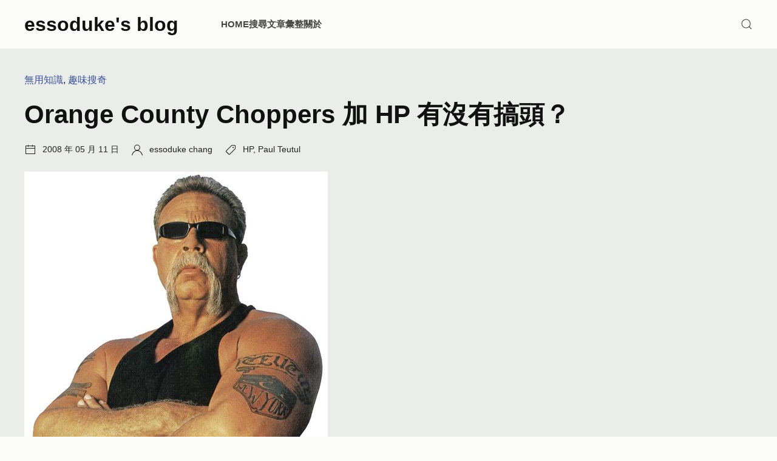

--- FILE ---
content_type: text/html; charset=UTF-8
request_url: https://essoduke.org/2008/orange-county-choppers-%E5%8A%A0-hp-%E6%9C%89%E6%B2%92%E6%9C%89%E6%90%9E%E9%A0%AD%EF%BC%9F/
body_size: 11057
content:
<!DOCTYPE html>

<html dir="ltr" lang="en-US">

	<head>

		<meta charset="UTF-8">
		<meta name="viewport" content="width=device-width, initial-scale=1.0" >

		<title>Orange County Choppers 加 HP 有沒有搞頭？ - essoduke's blog</title>
	<style>img:is([sizes="auto" i], [sizes^="auto," i]) { contain-intrinsic-size: 3000px 1500px }</style>
	
		<!-- All in One SEO 4.8.9 - aioseo.com -->
	<meta name="description" content="剛剛才看到 Orange County Choppers（橘郡重型機車廠）幫 HP 拍的 xw8400 工作站電視廣告，本來還在想他們怎麼會和 HP 搭在一起，結果答案是... 2005 年 9 月，OCC 購買了他們的第一台 HP xw8400 工作站。到今天，這家公司一共採購了 19 台惠普工作站，包括新增的 HP xw8400 工作站、2 台 HP xw6400 工作站和 2 台 HP Compaq nw8400 移動工作站。實際上，這家公司在擴大經營規模的同時，逐漸在惠普設備上實現了標準化，包括服務器、打印機和商用電腦。 中關村在線 - 惠普 xw8400工作站助力橘郡摩托車廠 Direct Link - YouTube 延伸閱讀： Discovery Channel - 美式重型機車 中關村在線 - 惠普 xw8400工作站助力橘郡摩托車廠 Arnigi919 &#039;s Blog - Discovery-超炫美式機車" />
	<meta name="robots" content="max-snippet:-1, max-image-preview:large, max-video-preview:-1" />
	<meta name="author" content="essoduke chang"/>
	<link rel="canonical" href="https://essoduke.org/2008/orange-county-choppers-%e5%8a%a0-hp-%e6%9c%89%e6%b2%92%e6%9c%89%e6%90%9e%e9%a0%ad%ef%bc%9f/" />
	<meta name="generator" content="All in One SEO (AIOSEO) 4.8.9" />
		<!-- All in One SEO -->

<link rel='dns-prefetch' href='//stats.wp.com' />
<link rel="alternate" type="application/rss+xml" title="essoduke&#039;s blog &raquo; Feed" href="https://essoduke.org/feed/" />
<link rel="alternate" type="application/rss+xml" title="essoduke&#039;s blog &raquo; Comments Feed" href="https://essoduke.org/comments/feed/" />
<script>
window._wpemojiSettings = {"baseUrl":"https:\/\/s.w.org\/images\/core\/emoji\/16.0.1\/72x72\/","ext":".png","svgUrl":"https:\/\/s.w.org\/images\/core\/emoji\/16.0.1\/svg\/","svgExt":".svg","source":{"concatemoji":"https:\/\/essoduke.org\/wp-includes\/js\/wp-emoji-release.min.js?ver=6.8.3"}};
/*! This file is auto-generated */
!function(s,n){var o,i,e;function c(e){try{var t={supportTests:e,timestamp:(new Date).valueOf()};sessionStorage.setItem(o,JSON.stringify(t))}catch(e){}}function p(e,t,n){e.clearRect(0,0,e.canvas.width,e.canvas.height),e.fillText(t,0,0);var t=new Uint32Array(e.getImageData(0,0,e.canvas.width,e.canvas.height).data),a=(e.clearRect(0,0,e.canvas.width,e.canvas.height),e.fillText(n,0,0),new Uint32Array(e.getImageData(0,0,e.canvas.width,e.canvas.height).data));return t.every(function(e,t){return e===a[t]})}function u(e,t){e.clearRect(0,0,e.canvas.width,e.canvas.height),e.fillText(t,0,0);for(var n=e.getImageData(16,16,1,1),a=0;a<n.data.length;a++)if(0!==n.data[a])return!1;return!0}function f(e,t,n,a){switch(t){case"flag":return n(e,"\ud83c\udff3\ufe0f\u200d\u26a7\ufe0f","\ud83c\udff3\ufe0f\u200b\u26a7\ufe0f")?!1:!n(e,"\ud83c\udde8\ud83c\uddf6","\ud83c\udde8\u200b\ud83c\uddf6")&&!n(e,"\ud83c\udff4\udb40\udc67\udb40\udc62\udb40\udc65\udb40\udc6e\udb40\udc67\udb40\udc7f","\ud83c\udff4\u200b\udb40\udc67\u200b\udb40\udc62\u200b\udb40\udc65\u200b\udb40\udc6e\u200b\udb40\udc67\u200b\udb40\udc7f");case"emoji":return!a(e,"\ud83e\udedf")}return!1}function g(e,t,n,a){var r="undefined"!=typeof WorkerGlobalScope&&self instanceof WorkerGlobalScope?new OffscreenCanvas(300,150):s.createElement("canvas"),o=r.getContext("2d",{willReadFrequently:!0}),i=(o.textBaseline="top",o.font="600 32px Arial",{});return e.forEach(function(e){i[e]=t(o,e,n,a)}),i}function t(e){var t=s.createElement("script");t.src=e,t.defer=!0,s.head.appendChild(t)}"undefined"!=typeof Promise&&(o="wpEmojiSettingsSupports",i=["flag","emoji"],n.supports={everything:!0,everythingExceptFlag:!0},e=new Promise(function(e){s.addEventListener("DOMContentLoaded",e,{once:!0})}),new Promise(function(t){var n=function(){try{var e=JSON.parse(sessionStorage.getItem(o));if("object"==typeof e&&"number"==typeof e.timestamp&&(new Date).valueOf()<e.timestamp+604800&&"object"==typeof e.supportTests)return e.supportTests}catch(e){}return null}();if(!n){if("undefined"!=typeof Worker&&"undefined"!=typeof OffscreenCanvas&&"undefined"!=typeof URL&&URL.createObjectURL&&"undefined"!=typeof Blob)try{var e="postMessage("+g.toString()+"("+[JSON.stringify(i),f.toString(),p.toString(),u.toString()].join(",")+"));",a=new Blob([e],{type:"text/javascript"}),r=new Worker(URL.createObjectURL(a),{name:"wpTestEmojiSupports"});return void(r.onmessage=function(e){c(n=e.data),r.terminate(),t(n)})}catch(e){}c(n=g(i,f,p,u))}t(n)}).then(function(e){for(var t in e)n.supports[t]=e[t],n.supports.everything=n.supports.everything&&n.supports[t],"flag"!==t&&(n.supports.everythingExceptFlag=n.supports.everythingExceptFlag&&n.supports[t]);n.supports.everythingExceptFlag=n.supports.everythingExceptFlag&&!n.supports.flag,n.DOMReady=!1,n.readyCallback=function(){n.DOMReady=!0}}).then(function(){return e}).then(function(){var e;n.supports.everything||(n.readyCallback(),(e=n.source||{}).concatemoji?t(e.concatemoji):e.wpemoji&&e.twemoji&&(t(e.twemoji),t(e.wpemoji)))}))}((window,document),window._wpemojiSettings);
</script>
<style id='wp-emoji-styles-inline-css'>

	img.wp-smiley, img.emoji {
		display: inline !important;
		border: none !important;
		box-shadow: none !important;
		height: 1em !important;
		width: 1em !important;
		margin: 0 0.07em !important;
		vertical-align: -0.1em !important;
		background: none !important;
		padding: 0 !important;
	}
</style>
<link rel='stylesheet' id='wp-block-library-css' href='https://essoduke.org/wp-includes/css/dist/block-library/style.min.css?ver=6.8.3' media='all' />
<style id='wp-block-library-theme-inline-css'>
.wp-block-audio :where(figcaption){color:#555;font-size:13px;text-align:center}.is-dark-theme .wp-block-audio :where(figcaption){color:#ffffffa6}.wp-block-audio{margin:0 0 1em}.wp-block-code{border:1px solid #ccc;border-radius:4px;font-family:Menlo,Consolas,monaco,monospace;padding:.8em 1em}.wp-block-embed :where(figcaption){color:#555;font-size:13px;text-align:center}.is-dark-theme .wp-block-embed :where(figcaption){color:#ffffffa6}.wp-block-embed{margin:0 0 1em}.blocks-gallery-caption{color:#555;font-size:13px;text-align:center}.is-dark-theme .blocks-gallery-caption{color:#ffffffa6}:root :where(.wp-block-image figcaption){color:#555;font-size:13px;text-align:center}.is-dark-theme :root :where(.wp-block-image figcaption){color:#ffffffa6}.wp-block-image{margin:0 0 1em}.wp-block-pullquote{border-bottom:4px solid;border-top:4px solid;color:currentColor;margin-bottom:1.75em}.wp-block-pullquote cite,.wp-block-pullquote footer,.wp-block-pullquote__citation{color:currentColor;font-size:.8125em;font-style:normal;text-transform:uppercase}.wp-block-quote{border-left:.25em solid;margin:0 0 1.75em;padding-left:1em}.wp-block-quote cite,.wp-block-quote footer{color:currentColor;font-size:.8125em;font-style:normal;position:relative}.wp-block-quote:where(.has-text-align-right){border-left:none;border-right:.25em solid;padding-left:0;padding-right:1em}.wp-block-quote:where(.has-text-align-center){border:none;padding-left:0}.wp-block-quote.is-large,.wp-block-quote.is-style-large,.wp-block-quote:where(.is-style-plain){border:none}.wp-block-search .wp-block-search__label{font-weight:700}.wp-block-search__button{border:1px solid #ccc;padding:.375em .625em}:where(.wp-block-group.has-background){padding:1.25em 2.375em}.wp-block-separator.has-css-opacity{opacity:.4}.wp-block-separator{border:none;border-bottom:2px solid;margin-left:auto;margin-right:auto}.wp-block-separator.has-alpha-channel-opacity{opacity:1}.wp-block-separator:not(.is-style-wide):not(.is-style-dots){width:100px}.wp-block-separator.has-background:not(.is-style-dots){border-bottom:none;height:1px}.wp-block-separator.has-background:not(.is-style-wide):not(.is-style-dots){height:2px}.wp-block-table{margin:0 0 1em}.wp-block-table td,.wp-block-table th{word-break:normal}.wp-block-table :where(figcaption){color:#555;font-size:13px;text-align:center}.is-dark-theme .wp-block-table :where(figcaption){color:#ffffffa6}.wp-block-video :where(figcaption){color:#555;font-size:13px;text-align:center}.is-dark-theme .wp-block-video :where(figcaption){color:#ffffffa6}.wp-block-video{margin:0 0 1em}:root :where(.wp-block-template-part.has-background){margin-bottom:0;margin-top:0;padding:1.25em 2.375em}
</style>
<link rel='stylesheet' id='mediaelement-css' href='https://essoduke.org/wp-includes/js/mediaelement/mediaelementplayer-legacy.min.css?ver=4.2.17' media='all' />
<link rel='stylesheet' id='wp-mediaelement-css' href='https://essoduke.org/wp-includes/js/mediaelement/wp-mediaelement.min.css?ver=6.8.3' media='all' />
<style id='jetpack-sharing-buttons-style-inline-css'>
.jetpack-sharing-buttons__services-list{display:flex;flex-direction:row;flex-wrap:wrap;gap:0;list-style-type:none;margin:5px;padding:0}.jetpack-sharing-buttons__services-list.has-small-icon-size{font-size:12px}.jetpack-sharing-buttons__services-list.has-normal-icon-size{font-size:16px}.jetpack-sharing-buttons__services-list.has-large-icon-size{font-size:24px}.jetpack-sharing-buttons__services-list.has-huge-icon-size{font-size:36px}@media print{.jetpack-sharing-buttons__services-list{display:none!important}}.editor-styles-wrapper .wp-block-jetpack-sharing-buttons{gap:0;padding-inline-start:0}ul.jetpack-sharing-buttons__services-list.has-background{padding:1.25em 2.375em}
</style>
<style id='global-styles-inline-css'>
:root{--wp--preset--aspect-ratio--square: 1;--wp--preset--aspect-ratio--4-3: 4/3;--wp--preset--aspect-ratio--3-4: 3/4;--wp--preset--aspect-ratio--3-2: 3/2;--wp--preset--aspect-ratio--2-3: 2/3;--wp--preset--aspect-ratio--16-9: 16/9;--wp--preset--aspect-ratio--9-16: 9/16;--wp--preset--color--black: #000000;--wp--preset--color--cyan-bluish-gray: #abb8c3;--wp--preset--color--white: #ffffff;--wp--preset--color--pale-pink: #f78da7;--wp--preset--color--vivid-red: #cf2e2e;--wp--preset--color--luminous-vivid-orange: #ff6900;--wp--preset--color--luminous-vivid-amber: #fcb900;--wp--preset--color--light-green-cyan: #7bdcb5;--wp--preset--color--vivid-green-cyan: #00d084;--wp--preset--color--pale-cyan-blue: #8ed1fc;--wp--preset--color--vivid-cyan-blue: #0693e3;--wp--preset--color--vivid-purple: #9b51e0;--wp--preset--color--default: var(--color_background_default, #eaedea);--wp--preset--color--default-gradient: var(--color_background_gradient_default, #eaedea);--wp--preset--color--muted: var(--color_background_muted, #d5d6d2);--wp--preset--color--muted-gradient: var(--color_background_gradient_muted, #d5d6d2);--wp--preset--color--primary: var(--color_background_primary, #3a5199);--wp--preset--color--primary-gradient: var(--color_background_gradient_primary, #3a5199);--wp--preset--color--secondary: var(--color_background_secondary, #2f2e33);--wp--preset--color--secondary-gradient: var(--color_background_gradient_secondary, #2f2e33);--wp--preset--color--emphasis-text: var(--color_text_emphasis, #111111);--wp--preset--color--default-text: var(--color_text_default, #222222);--wp--preset--color--muted-text: var(--color_text_muted, #444444);--wp--preset--color--inverse-text: rgba( var(--color_text_inverse, 255, 255, 255), 1 );--wp--preset--color--success: var(--color_background_success, #107720);--wp--preset--color--warning: var(--color_background_warning, #aa5102);--wp--preset--color--danger: var(--color_background_danger, #ce1010);--wp--preset--color--border: var(--color_border, #999999);--wp--preset--gradient--vivid-cyan-blue-to-vivid-purple: linear-gradient(135deg,rgba(6,147,227,1) 0%,rgb(155,81,224) 100%);--wp--preset--gradient--light-green-cyan-to-vivid-green-cyan: linear-gradient(135deg,rgb(122,220,180) 0%,rgb(0,208,130) 100%);--wp--preset--gradient--luminous-vivid-amber-to-luminous-vivid-orange: linear-gradient(135deg,rgba(252,185,0,1) 0%,rgba(255,105,0,1) 100%);--wp--preset--gradient--luminous-vivid-orange-to-vivid-red: linear-gradient(135deg,rgba(255,105,0,1) 0%,rgb(207,46,46) 100%);--wp--preset--gradient--very-light-gray-to-cyan-bluish-gray: linear-gradient(135deg,rgb(238,238,238) 0%,rgb(169,184,195) 100%);--wp--preset--gradient--cool-to-warm-spectrum: linear-gradient(135deg,rgb(74,234,220) 0%,rgb(151,120,209) 20%,rgb(207,42,186) 40%,rgb(238,44,130) 60%,rgb(251,105,98) 80%,rgb(254,248,76) 100%);--wp--preset--gradient--blush-light-purple: linear-gradient(135deg,rgb(255,206,236) 0%,rgb(152,150,240) 100%);--wp--preset--gradient--blush-bordeaux: linear-gradient(135deg,rgb(254,205,165) 0%,rgb(254,45,45) 50%,rgb(107,0,62) 100%);--wp--preset--gradient--luminous-dusk: linear-gradient(135deg,rgb(255,203,112) 0%,rgb(199,81,192) 50%,rgb(65,88,208) 100%);--wp--preset--gradient--pale-ocean: linear-gradient(135deg,rgb(255,245,203) 0%,rgb(182,227,212) 50%,rgb(51,167,181) 100%);--wp--preset--gradient--electric-grass: linear-gradient(135deg,rgb(202,248,128) 0%,rgb(113,206,126) 100%);--wp--preset--gradient--midnight: linear-gradient(135deg,rgb(2,3,129) 0%,rgb(40,116,252) 100%);--wp--preset--gradient--gradient-default: linear-gradient(var(--color_background_gradient_deg_default, 0deg),var(--color_background_default, #eaedea) var(--color_background_gradient_colstop_default, 0%),var(--color_background_gradient_default, #eaedea) var(--color_background_gradient_colstop2_default, 0%));--wp--preset--gradient--gradient-muted: linear-gradient(var(--color_background_gradient_deg_muted, 0deg),var(--color_background_muted, #d5d6d2) var(--color_background_gradient_colstop_muted, 0%),var(--color_background_gradient_muted, #d5d6d2) var(--color_background_gradient_colstop2_muted, 0%));--wp--preset--gradient--gradient-primary: linear-gradient(var(--color_background_gradient_deg_primary, 0deg),var(--color_background_primary, #3a5199) var(--color_background_gradient_colstop_primary, 0%),var(--color_background_gradient_primary, #3a5199) var(--color_background_gradient_colstop2_primary, 0%));--wp--preset--gradient--gradient-secondary: linear-gradient(var(--color_background_gradient_deg_secondary, 0deg),var(--color_background_secondary, #2f2e33) var(--color_background_gradient_colstop_secondary, 0%),var(--color_background_gradient_secondary, #2f2e33) var(--color_background_gradient_colstop2_secondary, 0%));--wp--preset--font-size--small: 13px;--wp--preset--font-size--medium: 20px;--wp--preset--font-size--large: 36px;--wp--preset--font-size--x-large: 42px;--wp--preset--spacing--20: 0.44rem;--wp--preset--spacing--30: 0.67rem;--wp--preset--spacing--40: 1rem;--wp--preset--spacing--50: 1.5rem;--wp--preset--spacing--60: 2.25rem;--wp--preset--spacing--70: 3.38rem;--wp--preset--spacing--80: 5.06rem;--wp--preset--shadow--natural: 6px 6px 9px rgba(0, 0, 0, 0.2);--wp--preset--shadow--deep: 12px 12px 50px rgba(0, 0, 0, 0.4);--wp--preset--shadow--sharp: 6px 6px 0px rgba(0, 0, 0, 0.2);--wp--preset--shadow--outlined: 6px 6px 0px -3px rgba(255, 255, 255, 1), 6px 6px rgba(0, 0, 0, 1);--wp--preset--shadow--crisp: 6px 6px 0px rgba(0, 0, 0, 1);}:root { --wp--style--global--content-size: 1200px;--wp--style--global--wide-size: 90%; }:where(body) { margin: 0; }.wp-site-blocks > .alignleft { float: left; margin-right: 2em; }.wp-site-blocks > .alignright { float: right; margin-left: 2em; }.wp-site-blocks > .aligncenter { justify-content: center; margin-left: auto; margin-right: auto; }:where(.wp-site-blocks) > * { margin-block-start: 24px; margin-block-end: 0; }:where(.wp-site-blocks) > :first-child { margin-block-start: 0; }:where(.wp-site-blocks) > :last-child { margin-block-end: 0; }:root { --wp--style--block-gap: 24px; }:root :where(.is-layout-flow) > :first-child{margin-block-start: 0;}:root :where(.is-layout-flow) > :last-child{margin-block-end: 0;}:root :where(.is-layout-flow) > *{margin-block-start: 24px;margin-block-end: 0;}:root :where(.is-layout-constrained) > :first-child{margin-block-start: 0;}:root :where(.is-layout-constrained) > :last-child{margin-block-end: 0;}:root :where(.is-layout-constrained) > *{margin-block-start: 24px;margin-block-end: 0;}:root :where(.is-layout-flex){gap: 24px;}:root :where(.is-layout-grid){gap: 24px;}.is-layout-flow > .alignleft{float: left;margin-inline-start: 0;margin-inline-end: 2em;}.is-layout-flow > .alignright{float: right;margin-inline-start: 2em;margin-inline-end: 0;}.is-layout-flow > .aligncenter{margin-left: auto !important;margin-right: auto !important;}.is-layout-constrained > .alignleft{float: left;margin-inline-start: 0;margin-inline-end: 2em;}.is-layout-constrained > .alignright{float: right;margin-inline-start: 2em;margin-inline-end: 0;}.is-layout-constrained > .aligncenter{margin-left: auto !important;margin-right: auto !important;}.is-layout-constrained > :where(:not(.alignleft):not(.alignright):not(.alignfull)){max-width: var(--wp--style--global--content-size);margin-left: auto !important;margin-right: auto !important;}.is-layout-constrained > .alignwide{max-width: var(--wp--style--global--wide-size);}body .is-layout-flex{display: flex;}.is-layout-flex{flex-wrap: wrap;align-items: center;}.is-layout-flex > :is(*, div){margin: 0;}body .is-layout-grid{display: grid;}.is-layout-grid > :is(*, div){margin: 0;}body{padding-top: 0px;padding-right: 0px;padding-bottom: 0px;padding-left: 0px;}a:where(:not(.wp-element-button)){text-decoration: underline;}:root :where(.wp-element-button, .wp-block-button__link){background-color: #32373c;border-width: 0;color: #fff;font-family: inherit;font-size: inherit;line-height: inherit;padding: calc(0.667em + 2px) calc(1.333em + 2px);text-decoration: none;}.has-black-color{color: var(--wp--preset--color--black) !important;}.has-cyan-bluish-gray-color{color: var(--wp--preset--color--cyan-bluish-gray) !important;}.has-white-color{color: var(--wp--preset--color--white) !important;}.has-pale-pink-color{color: var(--wp--preset--color--pale-pink) !important;}.has-vivid-red-color{color: var(--wp--preset--color--vivid-red) !important;}.has-luminous-vivid-orange-color{color: var(--wp--preset--color--luminous-vivid-orange) !important;}.has-luminous-vivid-amber-color{color: var(--wp--preset--color--luminous-vivid-amber) !important;}.has-light-green-cyan-color{color: var(--wp--preset--color--light-green-cyan) !important;}.has-vivid-green-cyan-color{color: var(--wp--preset--color--vivid-green-cyan) !important;}.has-pale-cyan-blue-color{color: var(--wp--preset--color--pale-cyan-blue) !important;}.has-vivid-cyan-blue-color{color: var(--wp--preset--color--vivid-cyan-blue) !important;}.has-vivid-purple-color{color: var(--wp--preset--color--vivid-purple) !important;}.has-default-color{color: var(--wp--preset--color--default) !important;}.has-default-gradient-color{color: var(--wp--preset--color--default-gradient) !important;}.has-muted-color{color: var(--wp--preset--color--muted) !important;}.has-muted-gradient-color{color: var(--wp--preset--color--muted-gradient) !important;}.has-primary-color{color: var(--wp--preset--color--primary) !important;}.has-primary-gradient-color{color: var(--wp--preset--color--primary-gradient) !important;}.has-secondary-color{color: var(--wp--preset--color--secondary) !important;}.has-secondary-gradient-color{color: var(--wp--preset--color--secondary-gradient) !important;}.has-emphasis-text-color{color: var(--wp--preset--color--emphasis-text) !important;}.has-default-text-color{color: var(--wp--preset--color--default-text) !important;}.has-muted-text-color{color: var(--wp--preset--color--muted-text) !important;}.has-inverse-text-color{color: var(--wp--preset--color--inverse-text) !important;}.has-success-color{color: var(--wp--preset--color--success) !important;}.has-warning-color{color: var(--wp--preset--color--warning) !important;}.has-danger-color{color: var(--wp--preset--color--danger) !important;}.has-border-color{color: var(--wp--preset--color--border) !important;}.has-black-background-color{background-color: var(--wp--preset--color--black) !important;}.has-cyan-bluish-gray-background-color{background-color: var(--wp--preset--color--cyan-bluish-gray) !important;}.has-white-background-color{background-color: var(--wp--preset--color--white) !important;}.has-pale-pink-background-color{background-color: var(--wp--preset--color--pale-pink) !important;}.has-vivid-red-background-color{background-color: var(--wp--preset--color--vivid-red) !important;}.has-luminous-vivid-orange-background-color{background-color: var(--wp--preset--color--luminous-vivid-orange) !important;}.has-luminous-vivid-amber-background-color{background-color: var(--wp--preset--color--luminous-vivid-amber) !important;}.has-light-green-cyan-background-color{background-color: var(--wp--preset--color--light-green-cyan) !important;}.has-vivid-green-cyan-background-color{background-color: var(--wp--preset--color--vivid-green-cyan) !important;}.has-pale-cyan-blue-background-color{background-color: var(--wp--preset--color--pale-cyan-blue) !important;}.has-vivid-cyan-blue-background-color{background-color: var(--wp--preset--color--vivid-cyan-blue) !important;}.has-vivid-purple-background-color{background-color: var(--wp--preset--color--vivid-purple) !important;}.has-default-background-color{background-color: var(--wp--preset--color--default) !important;}.has-default-gradient-background-color{background-color: var(--wp--preset--color--default-gradient) !important;}.has-muted-background-color{background-color: var(--wp--preset--color--muted) !important;}.has-muted-gradient-background-color{background-color: var(--wp--preset--color--muted-gradient) !important;}.has-primary-background-color{background-color: var(--wp--preset--color--primary) !important;}.has-primary-gradient-background-color{background-color: var(--wp--preset--color--primary-gradient) !important;}.has-secondary-background-color{background-color: var(--wp--preset--color--secondary) !important;}.has-secondary-gradient-background-color{background-color: var(--wp--preset--color--secondary-gradient) !important;}.has-emphasis-text-background-color{background-color: var(--wp--preset--color--emphasis-text) !important;}.has-default-text-background-color{background-color: var(--wp--preset--color--default-text) !important;}.has-muted-text-background-color{background-color: var(--wp--preset--color--muted-text) !important;}.has-inverse-text-background-color{background-color: var(--wp--preset--color--inverse-text) !important;}.has-success-background-color{background-color: var(--wp--preset--color--success) !important;}.has-warning-background-color{background-color: var(--wp--preset--color--warning) !important;}.has-danger-background-color{background-color: var(--wp--preset--color--danger) !important;}.has-border-background-color{background-color: var(--wp--preset--color--border) !important;}.has-black-border-color{border-color: var(--wp--preset--color--black) !important;}.has-cyan-bluish-gray-border-color{border-color: var(--wp--preset--color--cyan-bluish-gray) !important;}.has-white-border-color{border-color: var(--wp--preset--color--white) !important;}.has-pale-pink-border-color{border-color: var(--wp--preset--color--pale-pink) !important;}.has-vivid-red-border-color{border-color: var(--wp--preset--color--vivid-red) !important;}.has-luminous-vivid-orange-border-color{border-color: var(--wp--preset--color--luminous-vivid-orange) !important;}.has-luminous-vivid-amber-border-color{border-color: var(--wp--preset--color--luminous-vivid-amber) !important;}.has-light-green-cyan-border-color{border-color: var(--wp--preset--color--light-green-cyan) !important;}.has-vivid-green-cyan-border-color{border-color: var(--wp--preset--color--vivid-green-cyan) !important;}.has-pale-cyan-blue-border-color{border-color: var(--wp--preset--color--pale-cyan-blue) !important;}.has-vivid-cyan-blue-border-color{border-color: var(--wp--preset--color--vivid-cyan-blue) !important;}.has-vivid-purple-border-color{border-color: var(--wp--preset--color--vivid-purple) !important;}.has-default-border-color{border-color: var(--wp--preset--color--default) !important;}.has-default-gradient-border-color{border-color: var(--wp--preset--color--default-gradient) !important;}.has-muted-border-color{border-color: var(--wp--preset--color--muted) !important;}.has-muted-gradient-border-color{border-color: var(--wp--preset--color--muted-gradient) !important;}.has-primary-border-color{border-color: var(--wp--preset--color--primary) !important;}.has-primary-gradient-border-color{border-color: var(--wp--preset--color--primary-gradient) !important;}.has-secondary-border-color{border-color: var(--wp--preset--color--secondary) !important;}.has-secondary-gradient-border-color{border-color: var(--wp--preset--color--secondary-gradient) !important;}.has-emphasis-text-border-color{border-color: var(--wp--preset--color--emphasis-text) !important;}.has-default-text-border-color{border-color: var(--wp--preset--color--default-text) !important;}.has-muted-text-border-color{border-color: var(--wp--preset--color--muted-text) !important;}.has-inverse-text-border-color{border-color: var(--wp--preset--color--inverse-text) !important;}.has-success-border-color{border-color: var(--wp--preset--color--success) !important;}.has-warning-border-color{border-color: var(--wp--preset--color--warning) !important;}.has-danger-border-color{border-color: var(--wp--preset--color--danger) !important;}.has-border-border-color{border-color: var(--wp--preset--color--border) !important;}.has-vivid-cyan-blue-to-vivid-purple-gradient-background{background: var(--wp--preset--gradient--vivid-cyan-blue-to-vivid-purple) !important;}.has-light-green-cyan-to-vivid-green-cyan-gradient-background{background: var(--wp--preset--gradient--light-green-cyan-to-vivid-green-cyan) !important;}.has-luminous-vivid-amber-to-luminous-vivid-orange-gradient-background{background: var(--wp--preset--gradient--luminous-vivid-amber-to-luminous-vivid-orange) !important;}.has-luminous-vivid-orange-to-vivid-red-gradient-background{background: var(--wp--preset--gradient--luminous-vivid-orange-to-vivid-red) !important;}.has-very-light-gray-to-cyan-bluish-gray-gradient-background{background: var(--wp--preset--gradient--very-light-gray-to-cyan-bluish-gray) !important;}.has-cool-to-warm-spectrum-gradient-background{background: var(--wp--preset--gradient--cool-to-warm-spectrum) !important;}.has-blush-light-purple-gradient-background{background: var(--wp--preset--gradient--blush-light-purple) !important;}.has-blush-bordeaux-gradient-background{background: var(--wp--preset--gradient--blush-bordeaux) !important;}.has-luminous-dusk-gradient-background{background: var(--wp--preset--gradient--luminous-dusk) !important;}.has-pale-ocean-gradient-background{background: var(--wp--preset--gradient--pale-ocean) !important;}.has-electric-grass-gradient-background{background: var(--wp--preset--gradient--electric-grass) !important;}.has-midnight-gradient-background{background: var(--wp--preset--gradient--midnight) !important;}.has-gradient-default-gradient-background{background: var(--wp--preset--gradient--gradient-default) !important;}.has-gradient-muted-gradient-background{background: var(--wp--preset--gradient--gradient-muted) !important;}.has-gradient-primary-gradient-background{background: var(--wp--preset--gradient--gradient-primary) !important;}.has-gradient-secondary-gradient-background{background: var(--wp--preset--gradient--gradient-secondary) !important;}.has-small-font-size{font-size: var(--wp--preset--font-size--small) !important;}.has-medium-font-size{font-size: var(--wp--preset--font-size--medium) !important;}.has-large-font-size{font-size: var(--wp--preset--font-size--large) !important;}.has-x-large-font-size{font-size: var(--wp--preset--font-size--x-large) !important;}
:root :where(.wp-block-pullquote){font-size: 1.5em;line-height: 1.6;}
</style>
<link rel='stylesheet' id='zm-uikit-css-css' href='https://essoduke.org/wp-content/themes/zmt-modular/assets/css/uikit.zmt-modular.min.css?ver=2.0.4' media='all' />
<link rel='stylesheet' id='zmt-modular-style-css-css' href='https://essoduke.org/wp-content/themes/zmt-modular/style.css?ver=2.0.4' media='all' />
<script src="https://essoduke.org/wp-content/themes/zmt-modular/assets/js/uikit.min.js?ver=2.0.4" id="zm-uikit-js-js"></script>
<script src="https://essoduke.org/wp-content/themes/zmt-modular/assets/js/uikit-icons.min.js?ver=2.0.4" id="zm-uikit-icons-js"></script>
<script src="https://essoduke.org/wp-includes/js/jquery/jquery.min.js?ver=3.7.1" id="jquery-core-js"></script>
<script src="https://essoduke.org/wp-includes/js/jquery/jquery-migrate.min.js?ver=3.4.1" id="jquery-migrate-js"></script>
<script id="zmtheme-js-js-extra">
var zmt_global_vars = {"homeurl":"https:\/\/essoduke.org","ajaxurl":"https:\/\/essoduke.org\/wp-admin\/admin-ajax.php","ajaxnonce":"847bd051a6"};
</script>
<script src="https://essoduke.org/wp-content/themes/zmt-modular/app/js/zmtheme.js?ver=2.0.4" id="zmtheme-js-js" defer data-wp-strategy="defer"></script>
<script src="https://essoduke.org/wp-content/plugins/google-analyticator/external-tracking.min.js?ver=6.5.4" id="ga-external-tracking-js"></script>
<link rel="https://api.w.org/" href="https://essoduke.org/wp-json/" /><link rel="alternate" title="JSON" type="application/json" href="https://essoduke.org/wp-json/wp/v2/posts/488" /><link rel="EditURI" type="application/rsd+xml" title="RSD" href="https://essoduke.org/xmlrpc.php?rsd" />
<meta name="generator" content="WordPress 6.8.3" />
<link rel='shortlink' href='https://essoduke.org/?p=488' />
<link rel="alternate" title="oEmbed (JSON)" type="application/json+oembed" href="https://essoduke.org/wp-json/oembed/1.0/embed?url=https%3A%2F%2Fessoduke.org%2F2008%2Forange-county-choppers-%25e5%258a%25a0-hp-%25e6%259c%2589%25e6%25b2%2592%25e6%259c%2589%25e6%2590%259e%25e9%25a0%25ad%25ef%25bc%259f%2F" />
<link rel="alternate" title="oEmbed (XML)" type="text/xml+oembed" href="https://essoduke.org/wp-json/oembed/1.0/embed?url=https%3A%2F%2Fessoduke.org%2F2008%2Forange-county-choppers-%25e5%258a%25a0-hp-%25e6%259c%2589%25e6%25b2%2592%25e6%259c%2589%25e6%2590%259e%25e9%25a0%25ad%25ef%25bc%259f%2F&#038;format=xml" />
	<style>img#wpstats{display:none}</style>
		<style>

          .has-gradient_default-gradient-background,
          .uk-section-default.zmgradient,
          .uk-tile-default.zmgradient,
          .uk-background-default.zmgradient {
            background: linear-gradient(
              var(--color_background_gradient_deg_default, 0deg),
              var(--color_background_default, #eaedea)
              var(--color_background_gradient_colstop_default, 0%),
              var(--color_background_gradient_default, #eaedea)
              var(--color_background_gradient_colstop2_default, 0%)
            );
          }
          .has-gradient_muted-gradient-background,
          .uk-section-muted.zmgradient,
          .uk-card-default.zmgradient,
          .uk-button-default.zmgradient,
          .uk-tile-muted.zmgradient,
          .uk-background-muted.zmgradient{            
            background: linear-gradient(
              var(--color_background_gradient_deg_muted, 0deg),
              var(--color_background_muted, #d5d6d2)
              var(--color_background_gradient_colstop_muted, 0%),
              var(--color_background_gradient_muted, #d5d6d2)
              var(--color_background_gradient_colstop2_muted, 0%)
            );
          }
          .has-gradient_primary-gradient-background,
          .uk-section-primary.zmgradient,
          .uk-card-primary.zmgradient,
          .uk-button-primary.zmgradient,
          .uk-tile-primary.zmgradient,
          .uk-background-primary.zmgradient{
            background: linear-gradient(
              var(--color_background_gradient_deg_primary, 0deg),
              var(--color_background_primary, #3a5199)
              var(--color_background_gradient_colstop_primary, 0%),
              var(--color_background_gradient_primary, #3a5199)
              var(--color_background_gradient_colstop2_primary, 0%)
            );
          }
          .has-gradient_secondary-gradient-background,
          .uk-section-secondary.zmgradient,
          .uk-card-secondary.zmgradient,
          .uk-button-secondary.zmgradient,
          .uk-tile-secondary.zmgradient,
          .uk-background-secondary.zmgradient{            
            background: linear-gradient(
              var(--color_background_gradient_deg_secondary, 0deg),
              var(--color_background_secondary, #2f2e33)
              var(--color_background_gradient_colstop_secondary, 0%),
              var(--color_background_gradient_secondary, #2f2e33)
              var(--color_background_gradient_colstop2_secondary, 0%)
            );
          }

        </style>
      <script>

        // recalculate on resize
        window.addEventListener('resize', zmListenonResizeingWindow, false);
        // recalculate on dom load
        document.addEventListener('DOMContentLoaded', zmListenonResizeingWindow, false);
        // recalculate on load (assets loaded as well)
        window.addEventListener('load', zmListenonResizeingWindow);

        function zmListenonResizeingWindow(){

          zmCalculateScrollbarWidth();

          zmGetArticleContainerWidth();

        }

        function zmGetArticleContainerWidth() {

          var x = document.getElementsByClassName('zm-wp-block-width');

          if (x.length > 0) {

            document.documentElement.style.setProperty('--zm-wp-block-width', x[0].clientWidth + "px");

          }

        }

        //scrollbar width for alignfull calculation
        function zmCalculateScrollbarWidth() {

          document.documentElement.style.setProperty('--scrollbar-width', (window.innerWidth - document.documentElement.clientWidth) + "px");

        }

      </script>

      <!-- Google Analytics Tracking by Google Analyticator 6.5.4: http://www.videousermanuals.com/google-analyticator/ -->
<script type="text/javascript">window.google_analytics_uacct = "pub-3879795546016825";</script>
<script type="text/javascript">
    var analyticsFileTypes = [''];
    var analyticsSnippet = 'disabled';
    var analyticsEventTracking = 'enabled';
</script>
<script type="text/javascript">
	(function(i,s,o,g,r,a,m){i['GoogleAnalyticsObject']=r;i[r]=i[r]||function(){
	(i[r].q=i[r].q||[]).push(arguments)},i[r].l=1*new Date();a=s.createElement(o),
	m=s.getElementsByTagName(o)[0];a.async=1;a.src=g;m.parentNode.insertBefore(a,m)
	})(window,document,'script','//www.google-analytics.com/analytics.js','ga');
	ga('create', 'UA-26237092-1', 'auto');
 
	ga('send', 'pageview');
	ga('require', 'displayfeatures');
</script>

	</head>

	<body class="wp-singular post-template-default single single-post postid-488 single-format-standard wp-embed-responsive wp-theme-zmt-modular">

		<a href="#content" class="screen-reader-text">Skip to content</a>
		<header class="uk-section-transparent"><div class="uk-section uk-padding-remove-vertical uk-section-transparent"><div class="uk-container uk-container-default"><div class="uk-navbar-container uk-navbar-transparent uk-section-transparent"><div  uk-navbar="" class="uk-flex-between"><div class="zmnavitems uk-navbar-item"><a href="https://essoduke.org/" class="uk-link-reset"  rel="home"><div class="uk-logo">essoduke&#039;s blog</div></a></div><div class="zmnavitems uk-overflow-auto zm-hidden-mobile zm-hidden-tablet uk-margin-large-left"><nav aria-label="Main Menu"><div><ul class="uk-navbar-nav zm-has-navbar-parent-icon"><li ><a href="https://essoduke.org/">Home</a></li><li class="page_item page-item-1300"><a href="https://essoduke.org/search/">搜尋</a></li><li class="page_item page-item-5"><a href="https://essoduke.org/archives/">文章彙整</a></li><li class="page_item page-item-2"><a href="https://essoduke.org/about/">關於</a></li></ul></div></nav></div><div class="zmnavitems uk-navbar-right"><button class="uk-button uk-button-link uk-navbar-toggle"><i style="min-width:20px;" uk-search-icon="{&quot;i18n&quot;: {&quot;submit&quot;: &quot;Search&quot;}}" aria-hidden="true"></i><span class="screen-reader-text">Search</span></button><div class="uk-dropdown uk-padding-small" uk-drop="mode: click; boundary: !.uk-navbar; stretch: x; flip: false; target-y: !.uk-navbar"><div class="uk-grid-small uk-flex-middle" uk-grid=""><div class="uk-width-expand"><form role="search" method="get" class="uk-search uk-search-medium uk-width-1-1" action="https://essoduke.org/">
				<label>
					<span class="screen-reader-text">Search for:</span>
					<input type="search" required autofocus class="uk-search-input" placeholder="Search &hellip;" value="" name="s" />
				</label>
				<input type="submit" class="screen-reader-text" style="right: 0;left: auto;padding: 6px 23px 6px;" value="Search" />
			</form></div><div class="uk-width-auto"><button uk-close="" class="uk-button uk-button-link uk-drop-close"><span class="screen-reader-text">Close search form</span></button></div></div></div></div><div class="zmnavitems zm-hidden-tablet-landscape zm-hidden-desktop uk-margin-left"><button class="uk-button uk-button-link uk-navbar-toggle uk-navbar-toggle-animate"><i uk-navbar-toggle-icon="{&quot;i18n&quot;: {&quot;label&quot;: &quot;Open Menu&quot;}}" aria-hidden="true" style="min-width:20px;"></i><span class="screen-reader-text">Open Menu</span></button><div class="uk-navbar-dropdown" uk-drop="mode: click; cls-drop: uk-navbar-dropdown; boundary: !.uk-navbar; stretch: x; flip: false"><nav aria-label="Main Menu"><div><ul class="uk-nav uk-navbar-dropdown-nav"><li ><a href="https://essoduke.org/">Home</a></li><li class="page_item page-item-1300"><a href="https://essoduke.org/search/">搜尋</a></li><li class="page_item page-item-5"><a href="https://essoduke.org/archives/">文章彙整</a></li><li class="page_item page-item-2"><a href="https://essoduke.org/about/">關於</a></li></ul></div></nav></div></div></div></div></div></div></header><main  id="content" class="uk-section-default"><div  uk-height-viewport="expand: true" class="uk-section uk-section-small uk-section-transparent"><div class="uk-container uk-container-default"><div  uk-grid="" class="uk-child-width-expand"><div class="uk-width-expand"><div class="uk-section-transparent"><div id="488" class="post-488 post type-post status-publish format-standard hentry category-worthless category-funny tag-hp tag-paul-teutul"><div class="uk-article zm-wp-block-width uk-section-transparent"><div class="uk-margin-remove-adjacent uk-margin-bottom"><span><span class="screen-reader-text">Categories: </span><span><a rel="tag" href="https://essoduke.org/category/funny/worthless/">無用知識</a></span>,&nbsp;<span><a rel="tag" href="https://essoduke.org/category/funny/">趣味搜奇</a></span></span></div><h1 class="uk-article-title" >Orange County Choppers 加 HP 有沒有搞頭？</h1><div class="uk-display-inline uk-text-small uk-margin-right"><span><i uk-icon="icon:calendar" class="uk-margin-small-right" aria-hidden="true"></i><span class="screen-reader-text">Post date: </span><time datetime="2008-05-11T17:36:28+08:00">2008 年 05 月 11 日</time></span></div><div class="uk-display-inline uk-text-small uk-margin-right"><span><i uk-icon="icon:user" class="uk-margin-small-right" aria-hidden="true"></i><span class="screen-reader-text">Author: </span><a rel="author" href="https://essoduke.org/author/essoduke/" class="uk-link-text">essoduke chang</a></span></div><div class="uk-display-inline uk-text-small uk-margin-right"><span><i uk-icon="icon:tag" class="uk-margin-small-right" aria-hidden="true"></i><span class="screen-reader-text">Tags: </span><span><a rel="tag" href="https://essoduke.org/tag/hp/" class="uk-link-text">HP</a></span>,&nbsp;<span><a rel="tag" href="https://essoduke.org/tag/paul-teutul/" class="uk-link-text">Paul Teutul</a></span></span></div><div class="uk-margin zm-wp-block-container"><p><img fetchpriority="high" decoding="async" width="500" height="552" src="//essoduke.org/wp-content/uploads/2008/05/img46d6b14a5a803.jpg" alt="Paul Teutul" title="Paul Teutul" class="alignnone size-full wp-image-489" srcset="https://essoduke.org/wp-content/uploads/2008/05/img46d6b14a5a803.jpg 500w, https://essoduke.org/wp-content/uploads/2008/05/img46d6b14a5a803-271x300.jpg 271w" sizes="(max-width: 500px) 100vw, 500px" /></p>
<p>剛剛才看到 <a href="http://www.orangecountychoppers.com/">Orange County Choppers</a>（橘郡重型機車廠）幫 HP 拍的 xw8400 工作站電視廣告，本來還在想他們怎麼會和 HP 搭在一起，結果答案是&#8230;</p>
<blockquote cite="http://server.zol.com.cn/75/753785.html"><p>2005 年 9 月，OCC 購買了他們的第一台 HP xw8400 工作站。到今天，這家公司一共採購了 19 台惠普工作站，包括新增的 HP xw8400 工作站、2 台 HP xw6400 工作站和 2 台 HP Compaq nw8400 移動工作站。實際上，這家公司在擴大經營規模的同時，逐漸在惠普設備上實現了標準化，包括服務器、打印機和商用電腦。</p>
<p><a href="http://server.zol.com.cn/75/753785.html">中關村在線 &#8211; 惠普 xw8400工作站助力橘郡摩托車廠</a>
</p></blockquote>
<p><object type="application/x-shockwave-flash" data="https://www.youtube.com/v/iNrEsYfOXhw" width="425" height="355"><param name="movie" value="http://www.youtube.com/v/iNrEsYfOXhw" /><param name="menu" value="false" /><param name="allowscriptaccess" value="false" /></object><br />
<a href="https://www.youtube.com/watch?v=iNrEsYfOXhw">Direct Link &#8211;  YouTube</a></p>
<p>延伸閱讀：</p>
<ul>
<li><a href="http://www.discoverychannel.com.tw/americanchopper/about_occ/index.shtml">Discovery Channel &#8211; 美式重型機車</a></li>
<li><a href="http://server.zol.com.cn/75/753785.html">中關村在線 &#8211; 惠普 xw8400工作站助力橘郡摩托車廠</a></li>
<li><a href="http://www.wretch.cc/blog/Arnigi919/21924065">Arnigi919 &#8216;s Blog &#8211; Discovery-超炫美式機車</a></li>
<li><a href="http://h10010.www1.hp.com/wwpc/tw/zh/sm/WF06a/1090261-1111933-1111961-1111961-1111961-12431660.html">HP xw8400 工作站規格 &#8211; HP產品與服務產品</a></li>
</ul>
</div><div><hr class="uk-margin-top"><div class="uk-grid-medium uk-flex-middle" uk-grid=""><div class="uk-width-auto"></div><div class="uk-width-expand"><h2 class="uk-comment-title uk-margin-remove uk-link-heading"><a href="https://essoduke.org/author/essoduke/" rel="author">essoduke chang</a></h2><p class="uk-margin-remove uk-text-small">讀過幾年書，塵世中的迷途大叔。</p></div></div></div><div class="uk-clearfix uk-link-text"><nav aria-label="Posts navigation"><span class="screen-reader-text">Posts navigation</span><hr class=""><span class="uk-float-left"><i uk-icon="icon: chevron-left" aria-hidden="true"></i> <a href="https://essoduke.org/2008/1944-%e5%b9%b4%e7%9a%84%e9%b3%b3%e5%b1%b1%e5%b8%82%e5%9c%b0%e5%9c%96/" rel="prev">1944 年的鳳山市地圖</a></span><span class="uk-float-right"><a href="https://essoduke.org/2008/%e6%88%91%e7%9a%84%e4%b8%96%e7%95%8c%e5%9c%b0%e7%90%86%e8%bc%b8%e7%b5%a6%e5%85%a9%e6%ad%b2%e5%b0%8f%e5%a5%b3%e5%ad%a9/" rel="next">我的世界地理輸給兩歲小女孩</a> <i uk-icon="icon: chevron-right" aria-hidden="true"></i></span></nav></div></div></div></div></div></div></div></div></main><footer class="uk-section-transparent"><div class="uk-section uk-section-xsmall uk-section-transparent"><div class="uk-container uk-container-default"><div class="uk-text-small uk-text-center">© 2026 Modular<a class="uk-link-reset" href="https://zuestmedia.com/themes/" target="_blank" rel="nofollow noopener noreferrer" uk-tooltip="title:Opens in new tab;pos: right"><span class=""> | ZuestMedia WordPress Themes</span><i class="uk-margin-left-small" uk-icon="link" aria-hidden="true"></i><span class="screen-reader-text"> (Opens in new tab)</span></a></div></div></div></footer><script type="speculationrules">
{"prefetch":[{"source":"document","where":{"and":[{"href_matches":"\/*"},{"not":{"href_matches":["\/wp-*.php","\/wp-admin\/*","\/wp-content\/uploads\/*","\/wp-content\/*","\/wp-content\/plugins\/*","\/wp-content\/themes\/zmt-modular\/*","\/*\\?(.+)"]}},{"not":{"selector_matches":"a[rel~=\"nofollow\"]"}},{"not":{"selector_matches":".no-prefetch, .no-prefetch a"}}]},"eagerness":"conservative"}]}
</script>
<script id="jetpack-stats-js-before">
_stq = window._stq || [];
_stq.push([ "view", JSON.parse("{\"v\":\"ext\",\"blog\":\"2164749\",\"post\":\"488\",\"tz\":\"8\",\"srv\":\"essoduke.org\",\"j\":\"1:15.1.1\"}") ]);
_stq.push([ "clickTrackerInit", "2164749", "488" ]);
</script>
<script src="https://stats.wp.com/e-202602.js" id="jetpack-stats-js" defer data-wp-strategy="defer"></script>

	<script defer src="https://static.cloudflareinsights.com/beacon.min.js/vcd15cbe7772f49c399c6a5babf22c1241717689176015" integrity="sha512-ZpsOmlRQV6y907TI0dKBHq9Md29nnaEIPlkf84rnaERnq6zvWvPUqr2ft8M1aS28oN72PdrCzSjY4U6VaAw1EQ==" data-cf-beacon='{"version":"2024.11.0","token":"2468907ad0bf485cb6d1dd95c7332ced","r":1,"server_timing":{"name":{"cfCacheStatus":true,"cfEdge":true,"cfExtPri":true,"cfL4":true,"cfOrigin":true,"cfSpeedBrain":true},"location_startswith":null}}' crossorigin="anonymous"></script>
</body>
</html>

<!-- Performance optimized by Redis Object Cache. Learn more: https://wprediscache.com -->

<!-- Dynamic page generated in 0.140 seconds. -->
<!-- Cached page generated by WP-Super-Cache on 2026-01-05 14:45:43 -->

<!-- Compression = gzip -->

--- FILE ---
content_type: text/css
request_url: https://essoduke.org/wp-content/themes/zmt-modular/style.css?ver=2.0.4
body_size: 2070
content:
/*
Theme Name: Modular
Theme URI: https://zuestmedia.com/modular/
Author: ZuestMedia
Author URI: https://zuestmedia.com/
Text Domain: zmt-modular
Domain Path: /languages
Version: 2.0.4
Description: The Modular Theme is a lightweight, fast and fully customizable ZuestMedia WordPress Theme. This theme combines the new modern features of Gutenberg Block Editor respectively concepts from Full Site Editing (FSE) with the proven classic WordPress theme structure. For a quick start, import a preconfigured starter design directly from the Design-Explorer and get started right away. Use the Customizer to define global settings like colors, fonts, etc. and customize every part of your website. Thanks to the modular design, header and footer builders are a thing of the past. With the template editor (Pro) or by using a child theme you can easily create as many sections as you need in the header, center or footer area and arrange them as you need.
Tags: accessibility-ready, blog, custom-logo, e-commerce, rtl-language-support, grid-layout, one-column, two-columns, custom-background, custom-colors, custom-header, custom-menu, featured-image-header, featured-images, flexible-header, full-width-template, sticky-post, theme-options, threaded-comments, translation-ready, wide-blocks, footer-widgets, portfolio, left-sidebar, right-sidebar
Requires at least: 4.7
Tested up to: 6.8
Requires PHP: 7.0
License: GPLv2 or later
License URI: https://www.gnu.org/licenses/gpl-2.0.html
ZMDLID: rp25pfls39qzh79ldaf4mvej6lhxtozpc6mz
ZMUPDAPI: wp
*/

/*--------------------------------------------------------------
>>> TABLE OF CONTENTS:
----------------------------------------------------------------

	0. WordPress Core
	1. WP Blocks alignfull / alignwide
  2. wp-blocks margin
  3. wp-block optimizations
  4. Comments
  5. Accessibility in Content
  6. Must Use: display settings hide on small medium large

----------------------------------------------------------------------------- */
/* 0. WordPress Core
-------------------------------------------------------------- */
.alignnone {
    margin: 5px 20px 20px 0;
}

.aligncenter,
div.aligncenter {
    display: block;
    margin: 5px auto 5px auto;
}

.alignright {
    float:right;
    margin: 5px 0 20px 20px;
}

.alignleft {
    float: left;
    margin: 5px 20px 20px 0;
}

a img.alignright {
    float: right;
    margin: 5px 0 20px 20px;
}

a img.alignnone {
    margin: 5px 20px 20px 0;
}

a img.alignleft {
    float: left;
    margin: 5px 20px 20px 0;
}

a img.aligncenter {
    display: block;
    margin-left: auto;
    margin-right: auto;
}

.wp-caption, .gallery-caption {
    background: #fff;
    border: 1px solid #f0f0f0;
    max-width: 96%; /* Image does not overflow the content area */
    padding: 5px 3px 10px;
    text-align: center;
}

.wp-caption.alignnone {
    margin: 5px 20px 20px 0;
}

.wp-caption.alignleft {
    margin: 5px 20px 20px 0;
}

.wp-caption.alignright {
    margin: 5px 0 20px 20px;
}

.wp-caption img {
    border: 0 none;
    height: auto;
    margin: 0;
    max-width: 98.5%;
    padding: 0;
    width: auto;
}

.wp-caption p.wp-caption-text {
    font-size: 11px;
    line-height: 17px;
    margin: 0;
    padding: 0 4px 5px;
}

/* Text meant only for screen readers. */
.screen-reader-text {
	border: 0;
	clip: rect(1px, 1px, 1px, 1px);
	clip-path: inset(50%);
	height: 1px;
	margin: -1px;
	overflow: hidden;
	padding: 0;
	position: absolute !important;
	width: 1px;
	word-wrap: normal !important; /* Many screen reader and browser combinations announce broken words as they would appear visually. */
}

.screen-reader-text:focus {
	background-color: #eee;
	clip: auto !important;
	clip-path: none;
	color: #444;
	display: block;
	font-size: 1em;
	height: auto;
	left: 5px;
	line-height: normal;
	padding: 15px 23px 14px;
	text-decoration: none;
	top: 5px;
	width: auto;
	z-index: 100000;
	/* Above WP toolbar. */
}

.sticky{
  /* adds additional style to sticky articles --> solve via post_class filter! */
}

.bypostauthor{
  /* commentstyle from postauthor */
}

/* -------------------------------------------------------------------------- */
/*	1. WP Blocks alignfull / alignwide
    -- braucht variable von main container width
    -- these css-vars are built via js through zmtheme.js functions
    -- zm-wp-block-width is located in configArticleContainer
/* -------------------------------------------------------------------------- */

.alignfull, .alignwide {
  /*margin: 0 calc(50% - (50vw - var(--scrollbar-width)/2));/*better below, so margins will be kept in editor and frontend*/
  margin-left: calc(50% - (50vw - var(--scrollbar-width)/2));
  margin-right: calc(50% - (50vw - var(--scrollbar-width)/2));
  max-width: calc(100vw - var(--scrollbar-width));
  width: calc(100vw - var(--scrollbar-width));
  /*padding-left:0 !important;
  padding-right:0 !important;*/
}

@media (min-width: 1480px) {
  .alignwide {
    /*margin: 0 calc(( var(--zm-wp-block-width) - 80vw)/2);/*better below, so margins will be kept in editor and frontend*/
    margin-left: calc(( var(--zm-wp-block-width) - 90vw)/2);
    margin-right: calc(( var(--zm-wp-block-width) - 90vw)/2);
    max-width: 90vw;
    width: 90vw;
  }
}

/*do not apply if has a sidebar and inside widgets!*/
.no-align-widenfull .alignfull, .no-align-widenfull .alignwide, .widget .alignfull, .widget .alignwide {
  max-width: 100%;
  margin-left: auto;
  margin-right: auto;
}

/*remove width from block editor pages! so no overlapping*/
.block-editor-page .alignfull{
  width:inherit;
}


/* -------------------------------------------------------------------------- */
/*	2. wp-blocks margin
/* -------------------------------------------------------------------------- */

.wp-block-post-content  > *:not(:first-child) ,
.zm-wp-block-container > *:not(:first-child) {
  margin-block-start: 20px;
  margin-block-end: 0;
}

/* -------------------------------------------------------------------------- */
/*	3. wp-block optimizations
/* -------------------------------------------------------------------------- */

  /* align separator left by default not center */
  .wp-block-separator {
  	margin-left:0;
  	margin-right:0;
    text-align:left;
    padding-left:0;
  }
  .wp-block-separator:before {
    padding-left:0;
  }  
  .wp-block-separator.aligncenter{
    margin-left:auto;
  	margin-right:auto;
    text-align:center;
  }
  .wp-block-separator.aligncenter:before {
    padding-left:2em;
  }

/* -------------------------------------------------------------------------- */
/*	4. Comments
/* -------------------------------------------------------------------------- */

#cancel-comment-reply-link{
  margin-left:10px;
  font-size:1rem;
}

/* -------------------------------------------------------------------------- */
/*	5. Accessibility in Content
/* -------------------------------------------------------------------------- */

/* WordPress Content and Comments Links must be underlined */
.zm-wp-block-container a,
.uk-comment-body a {
  text-decoration:underline;
}

/* adds hover effect on links in paragraphs */
.zm-wp-block-container p > a:hover,
.uk-comment-body p > a:hover {
	transition: border 0.2s ease-in-out;
	border-bottom:1px solid;
	text-decoration:none;
}

/* -------------------------------------------------------------------------- */
/*	6. Must Use: display settings hide on small medium large
/* -------------------------------------------------------------------------- */
/* Phone landscape and bigger */
@media (max-width: 639px) {
  .zm-hidden-mobile {
    display: none !important;
  }
}
/* Tablet landscape and bigger */
@media screen and (max-width: 959px) and (min-width: 640px)  {
  .zm-hidden-tablet {
    display: none !important;
  }
}
/* Tablet landscape and bigger */
@media screen and (max-width: 1199px) and (min-width: 960px)  {
  .zm-hidden-tablet-landscape {
    display: none !important;
  }
}
/* Desktop and bigger */
@media (min-width: 1200px) {
  .zm-hidden-desktop {
    display: none !important;
  }
}


--- FILE ---
content_type: application/javascript; charset=utf-8
request_url: https://essoduke.org/wp-content/themes/zmt-modular/app/js/zmtheme.js?ver=2.0.4
body_size: 402
content:
/*! ZMTheme.js | zuestmedia.com !*/

jQuery(document).ready(function($) {

	zmNoFullAlignClasstoBody($);

 	zmtAjaxPostsLoader($);

	zmtaccessibilityTweak($);

});

/**
	* add sidebar class to body
	* used to block alignwide & alignfull style in sidebar layouts
	*/
	function zmNoFullAlignClasstoBody($){

		if ($('.zm-no-full-align')[0]){

			$('body').addClass('no-align-widenfull');

		}

	}

	function zmtAjaxPostsLoader($){

    $('.zmt-ajax-posts-load-container').show();

		$(document.body).on('click', '.zmt-ajax-posts-load-button', function(event) {    
			
			event.preventDefault();
      
			$(this).closest('.zmt-ajax-posts-load-container').find('.zmt-ajax-posts-load-button').hide();
			$(this).closest('.zmt-ajax-posts-load-container').find('.zmt-ajax-posts-loading-button').show();
			
			var query_data = {
				query: JSON.stringify($(this).closest('.zmt-ajax-posts-load-container').data('zmt-query')),//important to stringify data, so array datatypes are kept... and clean
				maxpages: $(this).closest('.zmt-ajax-posts-load-container').data('zmt-maxpages'),
				current: $(this).closest('.zmt-ajax-posts-load-container').data('zmt-current'),
				comid: $(this).closest('.zmt-ajax-posts-load-container').data('zmt-comid'),
			}
	
			var ajaxdata = {
				action: 'zmt_ajax_posts_loader',
				query_data: query_data,
				security: zmt_global_vars.ajaxnonce,
			};   
	
			$.ajax({
				url: zmt_global_vars.ajaxurl,
				type: 'POST',
				data: ajaxdata,
				success: function (response) {
						
					if(response.success == true){   

						//get articlelistcontainer before replacing '-ajax-button-container'
						var articlelistcontainer = $('.' + response.data.comid+'-ajax-button-container').parent();

						//makes fade effect wo replaced container
						$('.' + response.data.comid+'-ajax-button-container').replaceWith(function() {
							return $(response.data.html).hide().fadeIn();
						});

						//display container with button
						$('.zmt-ajax-posts-load-container').show(600);

						//find scrolltoelement based on actual articlelistcontainer where replacement happened.
						var scrolltoelement = articlelistcontainer.find('#' + response.data.next_post_id);
						$('html, body').animate({
							scrollTop: scrolltoelement.offset().top
						}, 800);
						
					}
	
				}

			});
	
		});
	
	}

	function zmtaccessibilityTweak($){

		//add aria-hidden to close icons
		$(".uk-close").children("svg").attr( "aria-hidden", "true" );

	}
